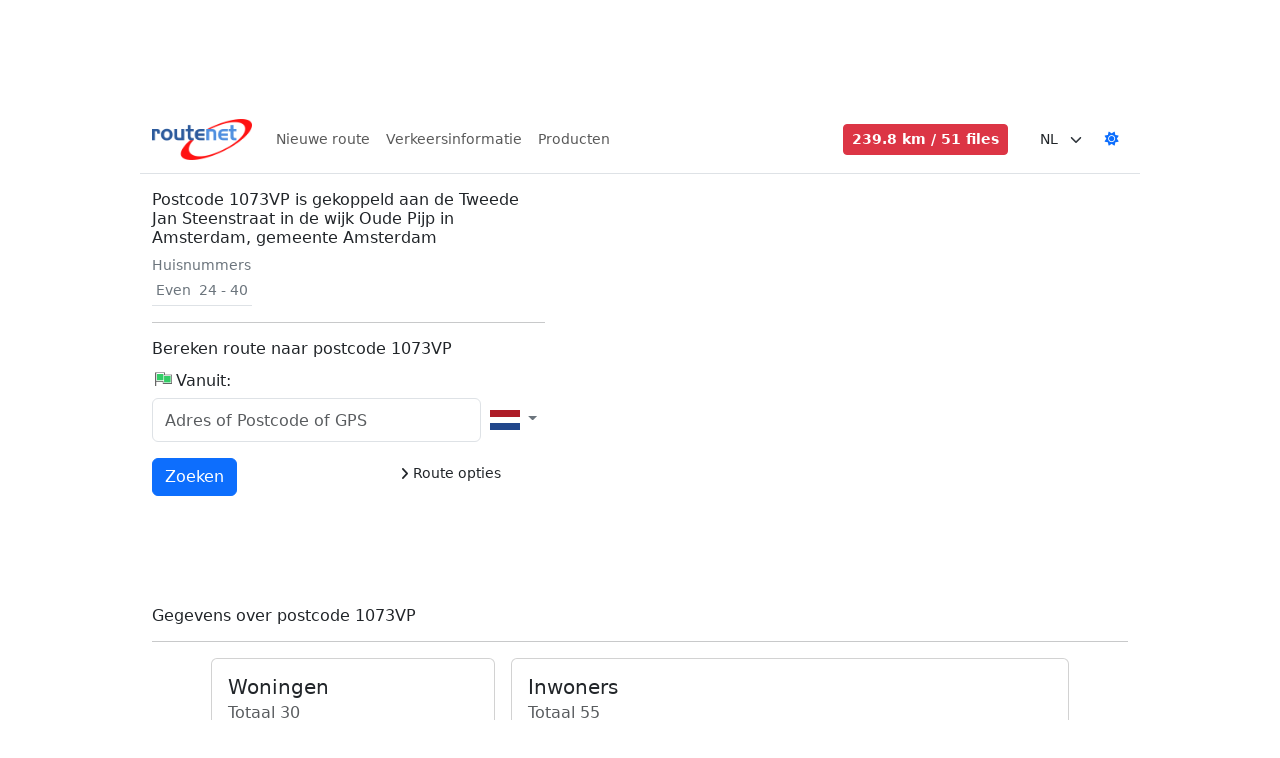

--- FILE ---
content_type: text/html; charset=utf-8
request_url: https://routenet.nl/postcode/1073VP.html
body_size: 15498
content:
<!DOCTYPE html><html lang=nl translate=no><head><meta charset=utf-8><link rel=icon href=/favicon.ico type=image/x-icon><link rel="shortcut icon" href=/favicon.ico type=image/x-icon><link rel=manifest href=/manifest-routenet.json><link rel=apple-touch-icon sizes=192x192 href=/img/routenet_logo_192x192.png><link rel=canonical href=https://routenet.nl/postcode/1073VP><meta http-equiv=X-UA-Compatible content="IE=edge"><meta name=viewport content="width=device-width,initial-scale=1,maximum-scale=1,user-scalable=0,viewport-fit=cover"><meta name=mobile-web-app-capable content=yes><meta name=apple-mobile-web-app-capable content=yes><meta name=apple-mobile-web-app-title content=Routenet><meta name=apple-mobile-web-app-status-bar-style content=white><meta name=robots content=index,follow><meta name=description content="Postcode 1073VP is gekoppeld aan de Tweede Jan Steenstraat in de wijk Oude Pijp in Amsterdam, gemeente Amsterdam"><meta name=keywords content="route planner,routeplanner,reis,reisplanner,onderweg,routebeschrijving,navigatie,route,postcode,adres,straat,weg,woonplaats,gemeente,plattegrond,file,fileinformatie,verkeer,verkeersinformatie,afstand,afstanden,waar,reistijd,reisduur,vertraging,vertragingen,kilometers,kilometers berekenen,uitstoot,co2,reiskosten,kaart,europa,map,routenet,planner,nederland,op weg,auto"><meta name=author content=Locatienet><meta name=image content=https://routenet.nl/img/meta.jpg property=og:image><meta name=userreport:mediaId value=584a1383-51bb-4b90-a4a9-9b50bbcf86ca><title>Postcode 1073VP te Amsterdam | Routenet Routeplanner</title><script async src="https://www.googletagmanager.com/gtag/js?id=G-0SRE2P6FHV"></script><script>function gtag(){dataLayer.push(arguments)}window.dataLayer=window.dataLayer||[];gtag("js",new Date);gtag("config","G-0SRE2P6FHV")</script><script>"gdprAppliesGlobally"in window||(window.gdprAppliesGlobally=!0);(!("cmp_id"in window)||window.cmp_id<1)&&(window.cmp_id=0);"cmp_cdid"in window||(window.cmp_cdid="17cd1d6391928");"cmp_params"in window||(window.cmp_params="");"cmp_host"in window||(window.cmp_host="c.delivery.consentmanager.net");"cmp_cdn"in window||(window.cmp_cdn="cdn.consentmanager.net");"cmp_proto"in window||(window.cmp_proto="https:");"cmp_codesrc"in window||(window.cmp_codesrc="0");window.cmp_getsupportedLangs=function(){var t=["DE","EN","FR","IT","NO","DA","FI","ES","PT","RO","BG","ET","EL","GA","HR","LV","LT","MT","NL","PL","SV","SK","SL","CS","HU","RU","SR","ZH","TR","UK","AR","BS","JA","CY"],n;if("cmp_customlanguages"in window)for(n=0;n<window.cmp_customlanguages.length;n++)t.push(window.cmp_customlanguages[n].l.toUpperCase());return t};window.cmp_getRTLLangs=function(){var t=["AR"],n;if("cmp_customlanguages"in window)for(n=0;n<window.cmp_customlanguages.length;n++)"r"in window.cmp_customlanguages[n]&&window.cmp_customlanguages[n].r&&t.push(window.cmp_customlanguages[n].l);return t};window.cmp_getlang=function(n){return(typeof n!="boolean"&&(n=!0),n&&typeof cmp_getlang.usedlang=="string"&&cmp_getlang.usedlang!=="")?cmp_getlang.usedlang:window.cmp_getlangs()[0]};window.cmp_extractlang=function(n){return n.indexOf("cmplang=")!=-1?(n=n.substr(n.indexOf("cmplang=")+8,2).toUpperCase(),n.indexOf("&")!=-1&&(n=n.substr(0,n.indexOf("&")))):n="",n};window.cmp_getlangs=function(){var u=window.cmp_getsupportedLangs(),t=[],f=location.hash,e=location.search,o="cmp_params"in window?window.cmp_params:"",i,r,n;for(cmp_extractlang(f)!=""?t.push(cmp_extractlang(f)):cmp_extractlang(e)!=""?t.push(cmp_extractlang(e)):cmp_extractlang(o)!=""?t.push(cmp_extractlang(o)):("cmp_setlang"in window)&&window.cmp_setlang!=""?t.push(window.cmp_setlang.toUpperCase()):("cmp_langdetect"in window)&&window.cmp_langdetect==1?t.push(window.cmp_getPageLang()):t=window.cmp_getBrowserLangs(),i=[],r=0;r<t.length;r++)(n=t[r].toUpperCase(),n.length<2)||(u.indexOf(n)!=-1?i.push(n):(n.indexOf("-")!=-1&&(n=n.substr(0,2)),u.indexOf(n)!=-1&&i.push(n)));return i.length==0&&typeof cmp_getlang.defaultlang=="string"&&cmp_getlang.defaultlang!==""?[cmp_getlang.defaultlang.toUpperCase()]:i.length>0?i:["EN"]};window.cmp_getPageLangs=function(){var n=window.cmp_getXMLLang();return n=n!=""?[n.toUpperCase()]:[],n=n.concat(window.cmp_getLangsFromURL()),n.length>0?n:["EN"]};window.cmp_getPageLang=function(){var n=window.cmp_getPageLangs();return n.length>0?n[0]:""};window.cmp_getLangsFromURL=function(){var t=window.cmp_getsupportedLangs(),s=location,r="toUpperCase",h=s.hostname[r]()+".",i="/"+s.pathname[r]()+"/",u,n,e,f,o;for(i=i.split("_").join("-"),i=i.split("//").join("/"),i=i.split("//").join("/"),u=[],n=0;n<t.length;n++)e=i.substring(0,t[n].length+2),h.substring(0,t[n].length+1)==t[n]+"."?u.push(t[n][r]()):t[n].length==5?(f=t[n].substring(3,5)+"-"+t[n].substring(0,2),h.substring(0,f.length+1)==f+"."&&u.push(t[n][r]())):e=="/"+t[n]+"/"||e=="/"+t[n]+"-"?u.push(t[n][r]()):e=="/"+t[n].replace("-","/")+"/"||e=="/"+t[n].replace("-","/")+"/"?u.push(t[n][r]()):t[n].length==5&&(f=t[n].substring(3,5)+"-"+t[n].substring(0,2),o=i.substring(0,f.length+1),(o=="/"+f+"/"||o=="/"+f.replace("-","/")+"/")&&u.push(t[n][r]()));return u};window.cmp_getXMLLang=function(){var t=document.getElementsByTagName("html"),n,i;return t=t.length>0?t[0]:document.documentElement,t&&t.getAttribute?(n=t.getAttribute("xml:lang"),(typeof n!="string"||n=="")&&(n=t.getAttribute("lang")),typeof n=="string"&&n!=""?(n=n.split("_").join("-").toUpperCase(),i=window.cmp_getsupportedLangs(),i.indexOf(n)!=-1||i.indexOf(n.substr(0,2))!=-1?n:""):""):void 0};window.cmp_getBrowserLangs=function(){var i="languages"in navigator?navigator.languages:[],n=[],t;if(i.length>0)for(t=0;t<i.length;t++)n.push(i[t]);return"language"in navigator&&n.push(navigator.language),"userLanguage"in navigator&&n.push(navigator.userLanguage),n},function(){var i=document,ft=i.getElementsByTagName,n=window,f="",b="",v="",t=function(t){var r="cmp_"+t,u;t="cmp"+t+"=";var i="",f=t.length,e=location,o=e.hash,s=e.search,h=o.indexOf(t),c=s.indexOf(t);if(h!=-1)i=o.substring(h+f,9999);else if(c!=-1)i=s.substring(c+f,9999);else return r in n&&typeof n[r]!="function"?n[r]:"";return u=i.indexOf("&"),u!=-1&&(i=i.substring(0,u)),i},k=t("lang"),y,h,d,e,s,u,w,o,c,l,a,ut;if(k!="")f=k,v=f;else if("cmp_getlang"in n&&(f=n.cmp_getlang().toLowerCase(),b=n.cmp_getlangs().slice(0,3).join("_"),v=n.cmp_getPageLangs().slice(0,3).join("_"),"cmp_customlanguages"in n))for(y=n.cmp_customlanguages,h=0;h<y.length;h++)d=y[h].l.toLowerCase(),d==f&&(f="en");e="cmp_proto"in n?n.cmp_proto:"https:";e!="http:"&&e!="https:"&&(e="https:");s="cmp_ref"in n?n.cmp_ref:location.href;s.length>300&&(s=s.substring(0,300));var g=function(n){var t=i.createElement("script"),r,e;t.setAttribute("data-cmp-ab","1");t.type="text/javascript";t.async=!0;t.src=n;var o=["body","div","span","script","head"],u="currentScript",s="parentElement",f="appendChild",h="body";if(i[u]&&i[u][s])i[u][s][f](t);else if(i[h])i[h][f](t);else for(r=0;r<o.length;r++)if(e=ft(o[r]),e.length>0){e[0][f](t);break}},nt=t("design"),tt=t("regulationkey"),it=t("gppkey"),rt=t("att"),r=n.encodeURIComponent,p;try{p=i.cookie.length>0}catch(et){p=!1}if(u=t("darkmode"),u=="0")u=0;else if(u=="1")u=1;else try{"matchMedia"in window&&window.matchMedia&&(w=window.matchMedia("(prefers-color-scheme: dark)"),"matches"in w&&w.matches&&(u=1))}catch(et){u=0}o=e+"//"+n.cmp_host+"/delivery/cmp.php?";o+=("cmp_id"in n&&n.cmp_id>0?"id="+n.cmp_id:"")+("cmp_cdid"in n?"&cdid="+n.cmp_cdid:"")+"&h="+r(s);o+=(nt!=""?"&cmpdesign="+r(nt):"")+(tt!=""?"&cmpregulationkey="+r(tt):"")+(it!=""?"&cmpgppkey="+r(it):"");o+=(rt!=""?"&cmpatt="+r(rt):"")+("cmp_params"in n?"&"+n.cmp_params:"")+(p?"&__cmpfcc=1":"");o+=u>0?"&cmpdarkmode=1":"";g(o+"&l="+r(f)+"&ls="+r(b)+"&lp="+r(v)+"&o="+(new Date).getTime());"cmp_quickstub"in window||(c="js",l=t("debugunminimized")!=""?"":".min",t("debugcoverage")=="1"&&(c="instrumented",l=""),t("debugtest")=="1"&&(c="jstests",l=""),a=new Date,ut=a.getFullYear()+"-"+(a.getMonth()+1)+"-"+a.getDate(),g(e+"//"+n.cmp_cdn+"/delivery/"+c+"/cmp_final"+l+".js?t="+ut))}();window.cmp_rc=function(n,t){var i,o,s,r;try{i=document.cookie}catch(h){i=""}for(var u="",f=0,e=!1;i!=""&&f<100;){for(f++;i.substr(0,1)==" ";)i=i.substr(1,i.length);o=i.substring(0,i.indexOf("="));s=i.indexOf(";")!=-1?i.substring(i.indexOf("=")+1,i.indexOf(";")):i.substr(i.indexOf("=")+1,i.length);n==o&&(u=s,e=!0);r=i.indexOf(";")+1;r==0&&(r=i.length);i=i.substring(r,i.length)}return e||typeof t!="string"||(u=t),u};window.cmp_stub=function(){var n=arguments;if(__cmp.a=__cmp.a||[],n.length)n[0]==="ping"?n[1]===2?n[2]({gdprApplies:gdprAppliesGlobally,cmpLoaded:!1,cmpStatus:"stub",displayStatus:"hidden",apiVersion:"2.2",cmpId:31},!0):n[2](!1,!0):n[0]==="getTCData"?__cmp.a.push([].slice.apply(n)):n[0]==="addEventListener"||n[0]==="removeEventListener"?__cmp.a.push([].slice.apply(n)):n.length==4&&n[3]===!1?n[2]({},!1):__cmp.a.push([].slice.apply(n));else return __cmp.a};window.cmp_dsastub=function(){var n=arguments;n[0]="dsa."+n[0];window.cmp_gppstub(n)};window.cmp_gppstub=function(){var n=arguments,e,i;if(__gpp.q=__gpp.q||[],!n.length)return __gpp.q;var u=n[0],f=n.length>1?n[1]:null,o=n.length>2?n[2]:null,t=null,r=!1;if(u==="ping")t=window.cmp_gpp_ping(),r=!0;else if(u==="addEventListener")__gpp.e=__gpp.e||[],"lastId"in __gpp||(__gpp.lastId=0),__gpp.lastId++,e=__gpp.lastId,__gpp.e.push({id:e,callback:f}),t={eventName:"listenerRegistered",listenerId:e,data:!0,pingData:window.cmp_gpp_ping()},r=!0;else if(u==="removeEventListener"){for(__gpp.e=__gpp.e||[],t=!1,i=0;i<__gpp.e.length;i++)if(__gpp.e[i].id==o){__gpp.e[i].splice(i,1);t=!0;break}r=!0}else __gpp.q.push([].slice.apply(n));t!==null&&typeof f=="function"&&f(t,r)};window.cmp_gpp_ping=function(){return{gppVersion:"1.1",cmpStatus:"stub",cmpDisplayStatus:"hidden",signalStatus:"not ready",supportedAPIs:["2:tcfeuv2","5:tcfcav1","7:usnat","8:usca","9:usva","10:usco","11:usut","12:usct","13:usfl","14:usmt","15:usor","16:ustx","17:usde","18:usia","19:usne","20:usnh","21:usnj","22:ustn"],cmpId:31,sectionList:[],applicableSections:[0],gppString:"",parsedSections:{}}};window.cmp_addFrame=function(n){if(!window.frames[n])if(document.body){var t=document.createElement("iframe");t.style.cssText="display:none";"cmp_cdn"in window&&"cmp_ultrablocking"in window&&window.cmp_ultrablocking>0&&(t.src="//"+window.cmp_cdn+"/delivery/empty.html");t.name=n;t.setAttribute("title","Intentionally hidden, please ignore");t.setAttribute("role","none");t.setAttribute("tabindex","-1");document.body.appendChild(t)}else window.setTimeout(window.cmp_addFrame,10,n)};window.cmp_msghandler=function(n){var r=typeof n.data=="string",i,t;try{i=r?JSON.parse(n.data):n.data}catch(u){i=null}typeof i=="object"&&i!==null&&"__cmpCall"in i&&(t=i.__cmpCall,window.__cmp(t.command,t.parameter,function(i,u){var f={__cmpReturn:{returnValue:i,success:u,callId:t.callId}};n.source.postMessage(r?JSON.stringify(f):f,"*")}));typeof i=="object"&&i!==null&&"__tcfapiCall"in i&&(t=i.__tcfapiCall,window.__tcfapi(t.command,t.version,function(i,u){var f={__tcfapiReturn:{returnValue:i,success:u,callId:t.callId}};n.source.postMessage(r?JSON.stringify(f):f,"*")},t.parameter));typeof i=="object"&&i!==null&&"__gppCall"in i&&(t=i.__gppCall,window.__gpp(t.command,function(i,u){var f={__gppReturn:{returnValue:i,success:u,callId:t.callId}};n.source.postMessage(r?JSON.stringify(f):f,"*")},"parameter"in t?t.parameter:null,"version"in t?t.version:1));typeof i=="object"&&i!==null&&"__dsaCall"in i&&(t=i.__dsaCall,window.__dsa(t.command,function(i,u){var f={__dsaReturn:{returnValue:i,success:u,callId:t.callId}};n.source.postMessage(r?JSON.stringify(f):f,"*")},"parameter"in t?t.parameter:null,"version"in t?t.version:1))};window.cmp_setStub=function(n){n in window&&(typeof window[n]=="function"||typeof window[n]=="object"||typeof window[n]!="undefined"&&window[n]===null)||(window[n]=window.cmp_stub,window[n].msgHandler=window.cmp_msghandler,window.addEventListener("message",window.cmp_msghandler,!1))};window.cmp_setGppStub=function(n){n in window&&(typeof window[n]=="function"||typeof window[n]=="object"||typeof window[n]!="undefined"&&window[n]===null)||(window[n]=window.cmp_gppstub,window[n].msgHandler=window.cmp_msghandler,window.addEventListener("message",window.cmp_msghandler,!1))};"cmp_noiframepixel"in window||window.cmp_addFrame("__cmpLocator");"cmp_disabletcf"in window&&window.cmp_disabletcf||"cmp_noiframepixel"in window||window.cmp_addFrame("__tcfapiLocator");"cmp_disablegpp"in window&&window.cmp_disablegpp||"cmp_noiframepixel"in window||window.cmp_addFrame("__gppLocator");"cmp_disabledsa"in window&&window.cmp_disabledsa||"cmp_noiframepixel"in window||window.cmp_addFrame("__dsaLocator");window.cmp_setStub("__cmp");"cmp_disabletcf"in window&&window.cmp_disabletcf||window.cmp_setStub("__tcfapi");"cmp_disablegpp"in window&&window.cmp_disablegpp||window.cmp_setGppStub("__gpp");"cmp_disabledsa"in window&&window.cmp_disabledsa||window.cmp_setGppStub("__dsa")</script><script src=https://sak.userreport.com/locatienet/launcher.js async id=userreport-launcher-script></script><link href=/lib/font-awesome/css/fontawesome.min.css rel=stylesheet><link href=/lib/font-awesome/css/solid.min.css rel=stylesheet><link href=/lib/bootstrap/css/bootstrap.min.css rel=stylesheet><link rel=stylesheet href="/css/routenet.min.css?v=j2R3tWs8zQtERHmq56xCgnixQmOgD16BYmi_GowGgLw"><script src="https://btloader.com/tag?o=5184339635601408&amp;upapi=true" async></script><script src=/js/jsnlog.js></script><script>var __jsnlog_configure=function(n){n.setOptions({enabled:!0,maxMessages:50,defaultAjaxUrl:"/jsnlog.logger"})};try{__jsnlog_configure(JL)}catch(e){}</script><script>window.onerror=function(n,t,i,r,u){return JL("window.onerror").fatal({msg:n,url:t,line:i,col:r,stack:u?.stack}),!1}</script><body><div class="d-print-none mb-3"><div id=routenet_ros_alpha></div><div id=routenet_ros_bravo></div></div><div id=wrapper><header><div class="top-ad d-print-none"><div class="banner d-print-none" style=position:relative;min-width:336px><div id=routenet_ros_alpha_leaderboard-billboard></div><div id=routenet.nl_mob_top></div></div></div><nav class="navbar navbar-expand-lg navbar-light border-bottom box-shadow mb-3 d-print-none" style=margin-left:auto><div class=container-fluid><a class=navbar-brand href="/"><img src=/img/routenet_logo.png width=100 height=41 title="Routenet Routeplanner"></a><div class="collapse navbar-collapse" id=navbarSupportedContent><ul class="navbar-nav me-auto mb-2 mb-lg-0"><li class=nav-item><a class=nav-link href="/">Nieuwe route</a><li class=nav-item><a class=nav-link href=https://trafficnet.nl alt=Verkeersinformatie>Verkeersinformatie</a><li class=nav-item><a class=nav-link href=https://locatienet.com alt=Producten>Producten</a></ul></div><div class="d-flex align-items-center text-nowrap"><div id=traffic-summary class=me-4></div><select id=language class="form-select form-select-sm border-0" style=max-width:80px><option value=de>DE<option value=en>EN<option value=fr>FR<option value=nl selected>NL</select> <a id=dark-mode-switch href=# class="btn btn-link btn-sm"><i class="fas fa-sun"></i></a></div></div></nav></header><div id=content-wrap class=container-fluid><main role=main class=pb-3><div id=adblocker class="m-3 shadow-lg d-print-none"></div><div class="row justify-content-between mb-3"><div class="col-md-5 mb-3"><h2>Postcode 1073VP is gekoppeld aan de Tweede Jan Steenstraat in de wijk Oude Pijp in Amsterdam, gemeente Amsterdam</h2><span class=text-secondary>Huisnummers</span><table class="table table-sm d-flex"><tr><td class=text-secondary>Even<td class=text-secondary>24 - 40</table><hr><h2>Bereken route naar postcode 1073VP</h2><input type=radio class="address d-none" checked value="4.8997445542_52.355957001_Tweede Jan Steenstraat__1073VP_Amsterdam_Noord-Holland_NL_Oud-Zuid|"> <input type=hidden class=address-input data-country=NL value=1073VP.html><div id=address-start class="address-form form-group mb-3"><div class=d-flex><h2><i class="marker start"></i>Vanuit:</h2></div><div class="d-flex justify-content-between"><div class="icon-addon w-100"><input id=query-address-start name=query type=search class="address-input start form-control rounded-2" autocomplete=off tabindex=0 placeholder="Adres of Postcode of GPS" data-country=NL></div><div class="countries dropdown btn-group"><button class="btn btn-light btn-sm bg-transparent text-secondary dropdown-toggle border-0" type=button data-bs-toggle=dropdown data-bs-display=static aria-expanded=false tabindex=1> <span class="flag flag-nl d-inline-flex align-middle" title=Nederland></span> </button><ul class="dropdown-menu dropdown-menu-end" role=menu style=max-height:300px;overflow-y:auto;overflow-x:hidden;z-index:999999><li><a class=dropdown-item href=# data-country=NL data-country-box=[[53.625488,3.350098],[50.750439,7.197266]]><div class="flag flag-nl me-1 d-inline-flex align-middle" title=Nederland></div>Nederland</a><li><a class=dropdown-item href=# data-country=BE data-country-box=[[51.491113,2.524902],[49.510889,6.364453]]><div class="flag flag-be me-1 d-inline-flex align-middle" title=België></div>Belgi&#xEB;</a><li><a class=dropdown-item href=# data-country=DE data-country-box=[[55.05874,5.85752],[47.278809,15.016602]]><div class="flag flag-de me-1 d-inline-flex align-middle" title=Duitsland></div>Duitsland</a><li><a class=dropdown-item href=# data-country=FR data-country-box=[[51.097119,-4.7625],[41.384912,9.556445]]><div class="flag flag-fr me-1 d-inline-flex align-middle" title=Frankrijk></div>Frankrijk</a><li><a class=dropdown-item href=# data-country=EU data-country-box=[[0,0],[0,0]]><div class="flag flag-eu me-1 d-inline-flex align-middle" title=Europa></div>Europa</a><li><hr class=dropdown-divider><li><a class=dropdown-item href=# data-country=AL data-country-box=[[42.647949,19.280664],[39.653516,21.031055]]><div class="flag flag-al me-1 d-inline-flex align-middle" title=Albanië></div>Albani&#xEB;</a><li><a class=dropdown-item href=# data-country=AD data-country-box=[[42.642725,1.414844],[42.434473,1.740234]]><div class="flag flag-ad me-1 d-inline-flex align-middle" title=Andorra></div>Andorra</a><li><a class=dropdown-item href=# data-country=AM data-country-box=[[41.290967,43.439453],[38.869043,46.584766]]><div class="flag flag-am me-1 d-inline-flex align-middle" title=Armenië></div>Armeni&#xEB;</a><li><a class=dropdown-item href=# data-country=AZ data-country-box=[[41.890967,44.768262],[38.39873,50.365918]]><div class="flag flag-az me-1 d-inline-flex align-middle" title=Azerbeidzjan></div>Azerbeidzjan</a><li><a class=dropdown-item href=# data-country=BE data-country-box=[[51.491113,2.524902],[49.510889,6.364453]]><div class="flag flag-be me-1 d-inline-flex align-middle" title=België></div>Belgi&#xEB;</a><li><a class=dropdown-item href=# data-country=BA data-country-box=[[45.276562,15.736621],[42.559717,19.583789]]><div class="flag flag-ba me-1 d-inline-flex align-middle" title="Bosnië en Herzegovina"></div>Bosni&#xEB; en Herzegovina</a><li><a class=dropdown-item href=# data-country=BG data-country-box=[[44.237793,22.344043],[41.243555,28.585352]]><div class="flag flag-bg me-1 d-inline-flex align-middle" title=Bulgarije></div>Bulgarije</a><li><a class=dropdown-item href=# data-country=CY data-country-box=[[35.182666,32.300977],[34.56958,34.050195]]><div class="flag flag-cy me-1 d-inline-flex align-middle" title=Cyprus></div>Cyprus</a><li><a class=dropdown-item href=# data-country=DK data-country-box=[[57.736914,8.121484],[54.628857,15.137109]]><div class="flag flag-dk me-1 d-inline-flex align-middle" title=Denemarken></div>Denemarken</a><li><a class=dropdown-item href=# data-country=DE data-country-box=[[55.05874,5.85752],[47.278809,15.016602]]><div class="flag flag-de me-1 d-inline-flex align-middle" title=Duitsland></div>Duitsland</a><li><a class=dropdown-item href=# data-country=EE data-country-box=[[59.639014,21.854492],[57.525488,28.151074]]><div class="flag flag-ee me-1 d-inline-flex align-middle" title=Estland></div>Estland</a><li><a class=dropdown-item href=# data-country=FO data-country-box=[[62.355664,-7.422607],[61.414307,-6.406055]]><div class="flag flag-fo me-1 d-inline-flex align-middle" title=Faeröer></div>Faer&#xF6;er</a><li><a class=dropdown-item href=# data-country=FI data-country-box=[[70.064844,20.622168],[59.816016,31.536523]]><div class="flag flag-fi me-1 d-inline-flex align-middle" title=Finland></div>Finland</a><li><a class=dropdown-item href=# data-country=FR data-country-box=[[51.097119,-4.7625],[41.384912,9.556445]]><div class="flag flag-fr me-1 d-inline-flex align-middle" title=Frankrijk></div>Frankrijk</a><li><a class=dropdown-item href=# data-country=GE data-country-box=[[43.569775,39.97832],[41.070215,46.672559]]><div class="flag flag-ge me-1 d-inline-flex align-middle" title=Georgië></div>Georgi&#xEB;</a><li><a class=dropdown-item href=# data-country=GR data-country-box=[[41.743799,19.646484],[34.934473,28.231836]]><div class="flag flag-gr me-1 d-inline-flex align-middle" title=Griekenland></div>Griekenland</a><li><a class=dropdown-item href=# data-country=HU data-country-box=[[48.553467,16.093066],[45.753027,22.87666]]><div class="flag flag-hu me-1 d-inline-flex align-middle" title=Hongarije></div>Hongarije</a><li><a class=dropdown-item href=# data-country=IE data-country-box=[[55.36582,-10.390234],[51.47373,-6.027393]]><div class="flag flag-ie me-1 d-inline-flex align-middle" title=Ierland></div>Ierland</a><li><a class=dropdown-item href=# data-country=IS data-country-box=[[66.526074,-24.475684],[63.406689,-13.556104]]><div class="flag flag-is me-1 d-inline-flex align-middle" title=IJsland></div>IJsland</a><li><a class=dropdown-item href=# data-country=IT data-country-box=[[47.082129,6.627734],[36.687842,18.48584]]><div class="flag flag-it me-1 d-inline-flex align-middle" title=Italië></div>Itali&#xEB;</a><li><a class=dropdown-item href=# data-country=KZ data-country-box=[[55.3896,46.60918],[40.608643,87.322852]]><div class="flag flag-kz me-1 d-inline-flex align-middle" title=Kazachstan></div>Kazachstan</a><li><a class=dropdown-item href=# data-country=KG data-country-box=[[43.240381,69.229102],[39.20752,80.246191]]><div class="flag flag-kg me-1 d-inline-flex align-middle" title=Kirgizië></div>Kirgizi&#xEB;</a><li><a class=dropdown-item href=# data-country=HR data-country-box=[[46.534619,13.517188],[42.43291,19.400977]]><div class="flag flag-hr me-1 d-inline-flex align-middle" title=Kroatië></div>Kroati&#xEB;</a><li><a class=dropdown-item href=# data-country=LV data-country-box=[[58.063428,21.014941],[55.667529,28.202051]]><div class="flag flag-lv me-1 d-inline-flex align-middle" title=Letland></div>Letland</a><li><a class=dropdown-item href=# data-country=LI data-country-box=[[47.270752,9.479492],[47.057373,9.610547]]><div class="flag flag-li me-1 d-inline-flex align-middle" title=Liechtenstein></div>Liechtenstein</a><li><a class=dropdown-item href=# data-country=LT data-country-box=[[56.411182,20.899805],[53.892969,26.775684]]><div class="flag flag-lt me-1 d-inline-flex align-middle" title=Litouwen></div>Litouwen</a><li><a class=dropdown-item href=# data-country=LU data-country-box=[[50.167187,5.725],[49.445459,6.49375]]><div class="flag flag-lu me-1 d-inline-flex align-middle" title=Luxemburg></div>Luxemburg</a><li><a class=dropdown-item href=# data-country=MD data-country-box=[[48.477734,26.618945],[45.450439,30.131055]]><div class="flag flag-md me-1 d-inline-flex align-middle" title=Moldavië></div>Moldavi&#xEB;</a><li><a class=dropdown-item href=# data-country=MC data-country-box=[[43.770898,7.377734],[43.731738,7.438672]]><div class="flag flag-mc me-1 d-inline-flex align-middle" title=Monaco></div>Monaco</a><li><a class=dropdown-item href=# data-country=ME data-country-box=[[43.542334,18.436328],[41.869092,20.347656]]><div class="flag flag-me me-1 d-inline-flex align-middle" title=Montenegro></div>Montenegro</a><li><a class=dropdown-item href=# data-country=NL data-country-box=[[53.625488,3.350098],[50.750439,7.197266]]><div class="flag flag-nl me-1 d-inline-flex align-middle" title=Nederland></div>Nederland</a><li><a class=dropdown-item href=# data-country=MK data-country-box=[[42.358154,20.448633],[40.849902,23.005664]]><div class="flag flag-mk me-1 d-inline-flex align-middle" title=Noord-Macedonië></div>Noord-Macedoni&#xEB;</a><li><a class=dropdown-item href=# data-country=NO data-country-box=[[74.420246,-9.098877],[58.020947,30.960645]]><div class="flag flag-no me-1 d-inline-flex align-middle" title=Noorwegen></div>Noorwegen</a><li><a class=dropdown-item href=# data-country=UA data-country-box=[[52.353564,22.131836],[45.234131,40.12832]]><div class="flag flag-ua me-1 d-inline-flex align-middle" title=Oekraïne></div>Oekra&#xEF;ne</a><li><a class=dropdown-item href=# data-country=UZ data-country-box=[[45.555371,55.975684],[37.172217,73.136914]]><div class="flag flag-uz me-1 d-inline-flex align-middle" title=Oezbekistan></div>Oezbekistan</a><li><a class=dropdown-item href=# data-country=AT data-country-box=[[49.001123,9.524023],[46.399707,17.147363]]><div class="flag flag-at me-1 d-inline-flex align-middle" title=Oostenrijk></div>Oostenrijk</a><li><a class=dropdown-item href=# data-country=PL data-country-box=[[54.838184,14.128613],[49.020752,24.105762]]><div class="flag flag-pl me-1 d-inline-flex align-middle" title=Polen></div>Polen</a><li><a class=dropdown-item href=# data-country=PT data-country-box=[[42.137402,-27.326844],[32.648291,-6.2125]]><div class="flag flag-pt me-1 d-inline-flex align-middle" title=Portugal></div>Portugal</a><li><a class=dropdown-item href=# data-country=RO data-country-box=[[48.263477,20.241797],[43.670801,29.705859]]><div class="flag flag-ro me-1 d-inline-flex align-middle" title=Roemenië></div>Roemeni&#xEB;</a><li><a class=dropdown-item href=# data-country=RU data-country-box=[[74.420246,19.604395],[41.199268,92.728481]]><div class="flag flag-ru me-1 d-inline-flex align-middle" title=Rusland></div>Rusland</a><li><a class=dropdown-item href=# data-country=SM data-country-box=[[43.989746,12.396875],[43.894092,12.514648]]><div class="flag flag-sm me-1 d-inline-flex align-middle" title="San Marino"></div>San Marino</a><li><a class=dropdown-item href=# data-country=RS data-country-box=[[46.169189,18.839063],[42.242139,22.976855]]><div class="flag flag-rs me-1 d-inline-flex align-middle" title=Servië></div>Servi&#xEB;</a><li><a class=dropdown-item href=# data-country=SI data-country-box=[[46.863281,13.378223],[45.428369,16.516211]]><div class="flag flag-si me-1 d-inline-flex align-middle" title=Slovenië></div>Sloveni&#xEB;</a><li><a class=dropdown-item href=# data-country=SK data-country-box=[[49.597705,16.862695],[47.763428,22.538672]]><div class="flag flag-sk me-1 d-inline-flex align-middle" title=Slowakije></div>Slowakije</a><li><a class=dropdown-item href=# data-country=ES data-country-box=[[43.764551,-18.160547],[27.646387,4.32207]]><div class="flag flag-es me-1 d-inline-flex align-middle" title=Spanje></div>Spanje</a><li><a class=dropdown-item href=# data-country=TJ data-country-box=[[41.035107,67.349609],[36.684033,75.11875]]><div class="flag flag-tj me-1 d-inline-flex align-middle" title=Tadzjikistan></div>Tadzjikistan</a><li><a class=dropdown-item href=# data-country=CZ data-country-box=[[51.037793,12.089746],[48.576221,18.832227]]><div class="flag flag-cz me-1 d-inline-flex align-middle" title=Tsjechië></div>Tsjechi&#xEB;</a><li><a class=dropdown-item href=# data-country=TR data-country-box=[[42.093262,25.668945],[35.831445,44.817188]]><div class="flag flag-tr me-1 d-inline-flex align-middle" title=Turkije></div>Turkije</a><li><a class=dropdown-item href=# data-country=TM data-country-box=[[42.778467,52.493848],[35.170801,66.629297]]><div class="flag flag-tm me-1 d-inline-flex align-middle" title=Turkmenistan></div>Turkmenistan</a><li><a class=dropdown-item href=# data-country=GB data-country-box=[[60.831885,-8.144824],[50.021387,1.746582]]><div class="flag flag-gb me-1 d-inline-flex align-middle" title="Verenigd Koninkrijk"></div>Verenigd Koninkrijk</a><li><a class=dropdown-item href=# data-country=BY data-country-box=[[56.145801,23.175098],[51.265039,32.710254]]><div class="flag flag-by me-1 d-inline-flex align-middle" title=Wit-Rusland></div>Wit-Rusland</a><li><a class=dropdown-item href=# data-country=SE data-country-box=[[69.036865,11.147168],[55.346387,24.155469]]><div class="flag flag-se me-1 d-inline-flex align-middle" title=Zweden></div>Zweden</a><li><a class=dropdown-item href=# data-country=CH data-country-box=[[47.775635,5.97002],[45.830029,10.45459]]><div class="flag flag-ch me-1 d-inline-flex align-middle" title=Zwitserland></div>Zwitserland</a></ul></div></div><div id=favorites-address-start class="favorites collapse mt-2" style=max-height:165px;overflow-y:auto></div><input class="address dummy d-none" type=radio value=" " checked></div><div class="row mt-3"><div class="form-group col-md-11"><div class="d-print-none text-end float-end"><a class="btn btn-sm" data-bs-toggle=collapse href=#settings-options onclick="$(&#34;.options&#34;).collapse(&#34;hide&#34;)"><i class="fa-solid fa-angle-right align-middle"></i> Route opties</a></div><button id=search-btn type=button class="btn btn-primary mb-2" data-action=address tabindex=0> <span class="spinner-grow spinner-grow-sm d-none" role=status aria-hidden=true></span> <span class=visually-hidden>Laden...</span> Zoeken </button></div></div><div class="options collapse shadow mt-3 mb-3 d-print-none" id=settings-options tabindex=-1><div class=card><div class=card-header><h6 class=d-inline-flex>Route opties</h6></div><div class=card-body><h2>Optimalisatie</h2><div class="form-check form-check-inline"><input class=form-check-input type=radio name=optimization id=optimization-optimal value=optimal checked> <label class=form-check-label for=optimization-optimal> Optimaal </label></div><div class="form-check form-check-inline"><input class=form-check-input type=radio name=optimization id=optimization-fastest value=fastest> <label class=form-check-label for=optimization-fastest> Snelste </label></div><div class="form-check form-check-inline"><input class=form-check-input type=radio name=optimization id=optimization-shortest value=shortest> <label class=form-check-label for=optimization-shortest> Kortste </label></div><br> <br><h2>Voertuig</h2><div class=mb-2><div id=vehicle-dropdown class=mb-2></div><div class="d-flex justify-content-start"><div id=fuel class="input-group input-group-sm border border-light"><button id=fueltype class="btn btn-sm dropdown-toggle" type=button data-bs-toggle=dropdown aria-expanded=false value=euro95> Benzine </button><ul class=dropdown-menu><li><a class=dropdown-item href=# data-fuel=euro95>Benzine</a><li><a class=dropdown-item href=# data-fuel=diesel>Diesel</a><li><a class=dropdown-item href=# data-fuel=e>Elektriciteit</a><li><a class=dropdown-item href=# data-fuel=lpg>LPG</a></ul><input id=fuel-consumption class="form-control form-control-sm border-end-0" type=number placeholder=km/l value=14 min=0 max=50 step=1> <small class="input-group-text bg-transparent">km/l</small> <select id=emissionclass class="form-select form-select-sm" title=Emissieklasse><optgroup label=Emissieklasse><option value=Z>EURO Z<option value=7>EURO 7<option value=6>EURO 6<option value=5>EURO 5<option value=4>EURO 4<option value=3>EURO 3<option value=2>EURO 2<option value=1>EURO 1<option value=0>EURO 0</select></div></div></div><div class="mb-2 d-inline-flex"><strong>of</strong><div class=ms-2><span>Kenteken</span><div class="mt-1 align-middle"><div class="input-group fa-pull-left" style=height:40px;width:200px><div class=kenteken-input-holder><input type=text id=kenteken name=i autocomplete=off class=kenteken-input maxlength=8></div></div><div class=fa-pull-right><buttton type=button class="btn btn-primary ms-1 align-middle" id=kenteken-btn><span class="fas fa-search"></span></buttton> <buttton type=button class="btn btn-secondary ms-1 align-middle d-none" id=kenteken-delete-btn><span class="fas fa-trash-alt"></span></buttton></div></div><div id=car class="w-100 card card-body mt-2 d-none"></div></div></div><h2>Vermijden</h2><div class=input-group-sm><div class="form-check form-switch form-check-inline"><input class="avoid form-check-input" type=checkbox id=avoid-highways value=highways> <label class=form-check-label for=avoid-highways>Snelwegen</label></div><div class="form-check form-switch form-check-inline"><input class="avoid form-check-input" type=checkbox id=avoid-ferries value=ferries> <label class=form-check-label for=avoid-ferries>Veerponten</label></div><div class="form-check form-switch form-check-inline"><input class="avoid form-check-input" type=checkbox id=avoid-tollroads value=tollroads> <label class=form-check-label for=avoid-tollroads>Tolwegen</label></div></div></div><div class="card-footer text-end"><a class="btn btn-secondary me-2" data-bs-toggle=collapse href=#settings-options>Sluiten</a> <button id=settings-btn type=button class="btn btn-primary"> <span class="spinner-grow spinner-grow-sm d-none" role=status aria-hidden=true></span> <span class=visually-hidden>Laden...</span> OK </button></div></div></div><div class="m-3 text-center"><div id=routenet_ros_alpha_advertoriala></div></div><div class="m-3 text-center"><div class="banner d-print-none" style=position:relative;min-width:336px><div id=routenet_ros_alpha_rectangle-halfpage></div><div id=routenet.nl_mob_mid></div></div></div></div><div class=col-md-7><div id=map style=position:relative;width:100%;height:400px></div></div></div><h2>Gegevens over postcode 1073VP</h2><hr class=y-3><div class="w-100 d-flex justify-content-center mb-4"><div class=card><div class=card-body><h5 class=card-title>Woningen</h5><h6 class="card-subtitle mb-2 text-body-secondary">Totaal 30</h6><p>Gemiddelde WOZ Waarde: &euro; n/a<div class=row><div class=col><canvas id=woningen-bouwjaar width=250></canvas></div></div></div></div><div class="card ms-3"><div class=card-body><h5 class=card-title>Inwoners</h5><h6 class="card-subtitle mb-2 text-body-secondary">Totaal 55</h6><div class=row><div class=col><canvas id=inwoners-leeftijd width=250></canvas></div><div class=col><canvas id=inwoners-geslacht width=250></canvas></div></div></div></div></div><p class=text-end><i>Bron CBS 2024</i></main></div><footer class="row py-3 my-3 border-top d-print-none"><div class="col ms-3 mb-3"><a href=https://locatienet.com class="d-flex align-items-center mb-3 link-body-emphasis text-decoration-none"> <img src=https://cdn.locatienet.com/img/logo_locatienet_big.png width=100 title=Locatienet> </a><p class=text-body-secondary>© 2026</div><div class="col mb-3"><h5>Over deze site</h5><ul class="nav flex-column"><li class="nav-item mb-2"><a href=https://locatienet.com/sites/routenet/faq class="nav-link p-0 text-body-secondary">FAQ</a><li class="nav-item mb-2"><a href=https://locatienet.com/privacy-statement class="nav-link p-0 text-body-secondary">Privacy</a><li class="nav-item mb-2"><a href=https://locatienet.com/cookie-beleid class="nav-link p-0 text-body-secondary">Cookies</a><li class="nav-item mb-2"><a href=https://locatienet.com/contact class="nav-link p-0 text-body-secondary">Contact</a><li class="nav-item mb-2"><a href=https://locatienet.com class="nav-link p-0 text-body-secondary">Over Locatienet</a></ul></div><div class="col mb-3"><h5>Sites & Apps</h5><ul class="nav flex-column"><li class="nav-item mb-2"><a href=https://trafficnet.nl class="nav-link p-0 text-body-secondary">Trafficnet.nl</a><li class="nav-item mb-2"><a href=https://reiseplanung.de class="nav-link p-0 text-body-secondary">Reiseplanung.de</a><li class="nav-item mb-2"><a href=https://routenet.be class="nav-link p-0 text-body-secondary">Routenet.be</a><li class="nav-item mb-2"><a href=https://onderweg.nl class="nav-link p-0 text-body-secondary">Onderweg</a></ul></div><div class="col mb-3"><h5>Diensten</h5><ul class="nav flex-column"><li class="nav-item mb-2"><a href=https://locatienet.com/services/reiskostenbon class="nav-link p-0 text-body-secondary">Reiskostenbon</a><li class="nav-item mb-2"><a href=https://locatienet.com/services/time-distance class="nav-link p-0 text-body-secondary">Time&Distance</a><li class="nav-item mb-2"><a href=https://locatienet.com/services/map-route class="nav-link p-0 text-body-secondary">Map&Route</a><li class="nav-item mb-2"><a href=https://locatienet.com/services/map-tour class="nav-link p-0 text-body-secondary">Map&Tour</a><li class="nav-item mb-2"><a href=https://locatienet.com/services/locator class="nav-link p-0 text-body-secondary">Locator</a></ul></div></footer></div><script>var localizer={get:function(n){return this.translation&&this.translation[n]?this.translation[n]:n},translation:{forecastDescriptionArrive:'<p>Als je op %s om <strong>%s<\/strong> wil arriveren<br/>dan is de verwachte vertraging <strong class="text-danger">%s<\/strong><\/p><p>Met een verwachte reistijd van <strong>%s<\/strong> is je vertrektijd:<br/><strong>%s<\/strong><\/p>',forecastDescriptionDepart:'<p>Als je op %s om <strong>%s<\/strong> vertrekt<br/>dan is de verwachte vertraging <strong class="text-danger">%s<\/strong><\/p><p>Met een verwachte reistijd van <strong>%s<\/strong> is je aankomsttijd:<br/><strong>%s<\/strong><\/p>'}}</script><script src="/lib/bootstrap/js/bootstrap.bundle.min.js?v=CDOy6cOibCWEdsRiZuaHf8dSGGJRYuBGC-mjoJimHGw"></script><script src="/js/routenet.js?v=Qz-YdKAyxLpLpYfjto3xCEcwUVfddoKchy_grkeuOAI"></script><script src=/lib/moment.js/locale/nl.js></script><script src="/js/site.bundle.min.js?v=kuzmEXurE-1SCc-jD5pF3U3mocJ-AFVq93qw54LWtfQ"></script><script>function calculateRoute(n){n=n||{};n.reverse&&routeCaching&&routeCaching.clear();var t=getQuery("route",n.reverse);t.o=getRouteSettings(n.o);submit(t)}function hasRouteSettingsChanged(){let n=getRouteSettings(),t=Cookies.get("route-settings");return JSON.stringify(n)!==t}function getRouteSettings(n){n=n||{};n={...{optimization:$("[name=optimization]:checked").val(),vehicle:$("#vehicle").data("vehicle"),fueltype:$("#fueltype").val(),fuelconsumption:$("#fuel-consumption").val(),emissionclass:$("#emissionclass").val(),kenteken:$("#kenteken").val()},...n};const t=$(".avoid:checked").filter(function(){return this.value!=""}).map(function(){return $(this).val()}).toArray().join(",");return t.length>0&&(n.avoid=t),n}function getQuery(n,t){var i={q:["1073VP.html"],c:["NL"],a:[""],d:[],o:{vehicle:"car",optimization:"optimal"},language:"nl",action:"postcode",version:""},r;return i===null&&(i={q:[""],c:[""],a:[""],d:[],o:getRouteSettings()},r=routenetgl.favorites.first(),r&&(i.q.push(r.q),i.a.push(r.a),i.c.push(r.c))),i.action=n,i.version="20251105",t&&(i.q.reverse(),i.c.reverse(),i.a.reverse(),i.d.reverse()),i}function setQuery(n,t,i,r){function u(n){return Math.round(n.lat*1e5)/1e5+" "+Math.round(n.lng*1e5)/1e5}n.action=location.pathname.includes("/route")?"route":"address";n.q.splice(t,i,u(r.latlng));n.c.splice(t,i,"NL");n.a.splice(t,i,"");n.q.length>2&&n.d.splice(t-1,i,0);routeCaching&&routeCaching.clear();submit(n)}function createMap(n){const t=routenetgl.createMap(n);t.on("waypoint:dragend",function(n){routeCaching&&routeCaching.clear();var t=getQuery();switch(n.waypoint){case"start":setQuery(t,t.q.length-1,1,n);break;case"stop":setQuery(t,0,1,n);break;case"via":setQuery(t,n.idx,1,n)}});t.on("contextmenu:item",function(n){var i=getQuery();switch(n.menuitem){case"start":setQuery(i,i.q.length-1,1,n);break;case"stop":setQuery(i,0,1,n);break;case"via":if(i.a.length>MAX_VIA_WAYPOINTS+1)return t;setQuery(i,1,0,n)}});return t}function copyLink(){var n=new bootstrap.Popover(document.getElementById("copy-link-btn"),{content:"Link naar de route is gekopieerd",placement:"left"});const t=window.location;navigator.clipboard.writeText(t).then(function(){n.show();setTimeout(function(){n.hide()},2e3)},function(n){console.error("Async: Could not copy text: ",n)})}function submit(n){var i=new Date-lastQueryTime,t;i<2e3||(lastQueryTime=new Date,t=routenetgl.base64.encode(JSON.stringify(n)),window.location.href=`/${n.action}?q=${t}`)}(function(){routenetgl.localizer=localizer})();const MAX_VIA_WAYPOINTS=8;var lastQueryTime=0</script><script>(function(){var n=[].slice.call(document.querySelectorAll('[data-bs-toggle="popover"]')),t=n.map(function(n){return new bootstrap.Popover(n)});$(document).on("click",'#error-modal [data-bs-dismiss="modal"]',function(){$(this).parents(`.modal`).remove()})})()</script><script src=/lib/chart.js/chart.min.js></script><script>var query=getQuery(),map=createMap({bounds:[[3.36636761492317,53.4786808589912],[7.23612150554329,50.6058175654258]]}),layer;map.showAddress("4.8997445542_52.355957001_Tweede Jan Steenstraat__1073VP_Amsterdam_Noord-Holland_NL_Oud-Zuid|","stop");layer=map.addWkt("MULTIPOLYGON (((4.900039562501067 52.355929303292186, 4.9000191238734185 52.35578099165173, 4.899902030683675 52.355629537298995, 4.899730850789216 52.35556955657992, 4.899498883785511 52.35553868721721, 4.899253294986993 52.355785526329484, 4.899435944526032 52.35583781655765, 4.9000048793295825 52.356000693933346, 4.900039562501067 52.355929303292186)))");map.fitBounds(layer.getBounds())</script><script src=//mmcdn.nl/tags/routenet.nl/home.js></script><script>function updateFuelUsage(){$("#fuel-consumption").attr("title",Math.round(1e3/$("#fuel-consumption").val())/10+" op 100")}(function(){var t=routenetgl.templates.vehicles;$("#vehicle-dropdown").html(t({vehicle:"car"}));$(document).on("click","#vehicle-dropdown a.dropdown-item",function(n){return n.preventDefault(),$("#vehicle").data("vehicle",$(this).data("vehicle")).text($(this).text()),!1});$("#emissionclass").val("6");$("#settings-options").on("shown.bs.collapse",function(){$([document.documentElement,document.body]).animate({scrollTop:$("#settings-options").offset().top-50},100)});$("#settings-options").on("hidden.bs.collapse",function(){$([document.documentElement,document.body]).animate({scrollTop:0},100)});$("#settings-btn").on("click",function(){location.pathname.includes("/route")?($(this).find(".spinner-grow").removeClass("d-none"),routeCaching.clear(),calculateRoute()):new bootstrap.Collapse($("#settings-options"),{show:!1})});$("#fueltype").next().find("li a").on("click",function(n){n.preventDefault();$("#fueltype").text($(this).text());$("#fueltype").val($(this).data("fuel"));$("#fuel").removeClass("border-success").removeClass("border-danger").addClass("border-light")});updateFuelUsage();$("#fuel-consumption").on("change",function(){updateFuelUsage();$("#fuel").removeClass("border-success").removeClass("border-danger").addClass("border-light")});const n=function(n){$("#kenteken").val(n.kenteken);const i=(n.handelsbenaming.includes(n.merk)?n.handelsbenaming:n.merk+" "+n.handelsbenaming)+" | "+new Date(n.datum_eerste_toelating_dt).getFullYear()+" (kleur "+n.eerste_kleur+")";$("#car").removeClass("d-none").text(i);$("#kenteken-delete-btn").removeClass("d-none");switch(n.brandstof_omschrijving){case"Benzine":$("#fueltype").val("euro95").text("Benzine");break;case"Diesel":$("#fueltype").val("diesel").text("Diesel");break;case"LPG":$("#fueltype").val("lpg").text("LPG");break;case"Elektriciteit":$("#fueltype").val("e").text("Elektriciteit")}var t=0;if(n.brandstofverbruik_gecombineerd)t=n.brandstofverbruik_gecombineerd;else if(n.brandstof_verbruik_gecombineerd_wltp)t=n.brandstof_verbruik_gecombineerd_wltp;else if(n.brandstof_verbruik_gewogen_gecombineerd_wltp)t=n.brandstof_verbruik_gewogen_gecombineerd_wltp;else switch(n.vehicle){case"car":case"carfast":t=100/14;break;case"carslow":t=100/16;break;case"van":t=100/18;break;case"vanslow":t=100/19;break;case"truckfast":t=5;break;case"truckslow":t=4}t?($("#fuel-consumption").val(Math.floor(100/parseFloat(t))),updateFuelUsage(),$("#fuel").addClass("border-success").removeClass("border-danger").removeClass("border-light")):$("#fuel").removeClass("border-success").addClass("border-danger").removeClass("border-light");$("#vehicle").data("vehicle",n.vehicle).html(routenetgl.vehicles[n.vehicle]);n.emissionclass&&$("#emissionclass").val(n.emissionclass)};Cookies.get("kenteken")&&(kenteken=JSON.parse(Cookies.get("kenteken")),n(kenteken));$("#kenteken").on("keyup",function(){Cookies.remove("kenteken");$("#car").addClass("d-none").text("")});$("#kenteken-delete-btn").on("click",function(){Cookies.remove("kenteken");$("#car").addClass("d-none").text("");$("#kenteken-delete-btn").addClass("d-none");$("#kenteken").val("")});$("#kenteken-btn").on("click",function(){Cookies.remove("kenteken");$.getJSON("/api/kenteken/"+$("#kenteken").val(),function(){}).done(function(t){try{n(t);Cookies.set("kenteken",JSON.stringify(t))}catch(i){$("#car").removeClass("d-none").text("Niet gevonden");$("#kenteken-delete-btn").removeClass("d-none")}})})})()</script><script>function addVia(){var n=$("#via-addresses").find(".address-form").length;if(n==MAX_VIA_WAYPOINTS){$("#add-via-btn").addClass("disabled").parent().popover("show");return}$.post("/ViaAddressForm",{idx:n,distance:0}).done(function(t){$(t).prependTo("#via-addresses");$("#address-via-"+n).find(".address-input").focus()})}function deleteViaForm(n){$("#add-via-btn").removeClass("disabled").parent().popover("dispose");$form=$(n).closest(".address-form");$form.hide(200,function(){this.remove();const n=getQueryData();var t=window.location.searchParams;t.set("q",routenetgl.base64.encode(JSON.stringify(n)))})}function updateSearchButton(){var n="address";const t=$(".address:checked");t.length>1&&!t.any(function(){return this.value.trim()===""})&&(text="Bereken route",n="route");$("#search-btn").data("action",n).removeClass(n==="route"?"btn-primary":"btn-success").addClass(n==="address"?"btn-primary":"btn-success").html('<span class="spinner-grow spinner-grow-sm d-none" role="status" aria-hidden="true"><\/span>&nbsp;Zoeken')}var getQueryData=function(){var n,t,i;const r=$("#search-btn").data("action");return n={},n.q=$(".address-input").map(function(){return $(this).val()}).toArray(),n.c=$(".address-input").map(function(){return $(this).data("country")}).toArray(),t=$(".address:checked").map(function(){return $(this).val().trim()}).toArray(),i=$(".via-distance:checked").map(function(){return parseInt($(this).val())}).toArray(),n.a=t,n.d=i,n.o=getRouteSettings(),n.action=r,n.version="20251105",n};(function(){var n,r,t;$("#search-btn").on("click",function(){$(".spinner-grow").removeClass("d-none");routeCaching&&routeCaching.clear();const n=getQueryData();submit(n)});$(document).on("keypress",function(n){n.which==13&&($("#search-btn").hasClass("disabled")||$("#search-btn").click())});$("#add-via-btn").on("click",function(){addVia()});$(document).on("input propertychange paste",".address-input",function(){const n=$(this).closest(".address-form"),t=n.find(".address-delete-btn");n.find(".address-result").remove().hide(200,function(){});n.find(".dummy").length||n.append('<input class="address dummy d-none" type="radio" value=" " checked />');$(this).hasClass("via")||($(this).val()===""?t.addClass("d-none"):t.removeClass("d-none"));updateSearchButton()});$(document).on("click",".address-delete-btn",function(n){n.preventDefault();const t=$(this).closest(".address-form"),i=t.find(".address-input");i.val("");i.focus();i.hasClass("via")&&deleteViaForm(this);t.find(".address-result").hide(100,function(){t.append('<input class="address dummy d-none" type="radio" value=" " checked />');this.remove()});$(this).addClass("d-none");updateSearchButton()});$("#address-start").find(".address-input").on("focus input propertychange paste",function(){$(this).val()===""?$(this).closest(".address-form").find(".favorites").collapse("show"):$(this).closest(".address-form").find(".favorites").collapse("hide")});n=null;$(document).on("mousedown",function(t){n=$(t.target)});$(document).on("focus",".address-input",function(){$(this).hasClass("via")||($(this).val()!==""?$(this).parent().find(".address-delete-btn").removeClass("d-none"):$(this).parent().find(".address-delete-btn").addClass("d-none"))});$(document).on("blur",".address-input",function(){const t=$(n);t.hasClass("favorite-btn")||t.hasClass("favorite-delete-btn")||$(this).closest(".address-form").find(".favorites").collapse("hide")});$(document).on("click",".address",function(){const n=new routenetgl.Address($(this).val());map.showAddress(n,$(this).data("waypoint"));const t=$(this).parents(".address-form").find(`.dropdown-item[data-country = '${n.country}'] > .flag`).first();$(this).parents(".address-form").find(".address-input").data("country",n.country);$(this).parents(".address-form").find(".dropdown-toggle").html(t.clone())});$(document).on("click",".countries .dropdown-menu a",function(){const t=$(this).find(".flag");$(this).parents(".address-form").find(".address-input").data("country",$(this).data("country"));$(this).parents(".address-form").find(".dropdown-toggle").html(t.clone());$(this).data("country")!=="EU"&&map.fitBounds($(this).data("country-box"));const n=$(this).parents(".address-form");n.find(".address-result").hide(100,function(){n.append('<input class="address dummy d-none" type="radio" value=" " checked />');this.remove();updateSearchButton()})});$(document).on("keydown",".countries",function(n){n.keyCode!=13&&$(this).find("button").attr("aria-expanded")=="false"&&$(this).find(".dropdown-toggle").dropdown("toggle");var i=String.fromCharCode(n.keyCode).toLowerCase(),t=$(this).find("a").filter(function(){return $(this).text().toLowerCase().indexOf(i)===0}),r=$(t).is(":focus");r&&(t=$("a:focus").parent().nextAll().find("a").filter(function(){return $(this).text().toLowerCase().indexOf(i)===0}).first(),t.length==0&&(t=$(this).find("a").filter(function(){return $(this).text().toLowerCase().indexOf(i)===0})));t.first().focus()});$(document).on("change","input.via-distance",function(){$(this).closest(".dropdown").find(".via-distance-label").html($(this).next().text())});r=function(n,t){var u=routenetgl.templates.address,f=u(n),i;const r=$("#address-start").find(".address-input");if(i=new routenetgl.Address(n.a),r.data("country",n.c).val(i.getDescr()),t)r.focus(),map.showAddress(i,"start");else{const n=$("#address-start").find(".address-delete-btn");n.removeClass("d-none")}$("#address-start").append(f);$("#address-start").find(".address-result").show(200);$("#address-start").find(".dummy").remove();$("#address-start").find(".countries").find("button").html('<div class="flag flag-'+n.c.toLowerCase()+' d-inline-flex align-middle"><\/div>')};$(document).on("click",".favorite-btn",function(){var n=$(this).data("favorite");r(n,!0);updateSearchButton()});t=function(){const n=routenetgl.favorites.select();var t=routenetgl.templates["address-favorite"];$("#address-start .favorites").html(t(n))};t(!0);$(document).on("click","button.favorite-delete-btn",function(){const n=$(this).data("favorite-idx");routenetgl.favorites.remove(n);setTimeout(t,500,!1)});document.querySelectorAll(".address-result").forEach(n=>{const t=n.querySelector('input[type="radio"]:checked');if(t){const i=t.offsetTop-n.offsetTop;n.scrollTop=i-n.clientHeight/2}});const i=$("#query-address-stop");i.focus()[0].setSelectionRange(i.val().length,i.val().length)})()</script><script>const deselectNegativeLabelsPlugin={id:"deselectNegativeLabels",beforeDraw:function(n){n.data.datasets.forEach((t,i)=>{t.data.forEach((t,r)=>{const u=n.getDatasetMeta(i);t<0&&(u.data[r].hidden=!0)})})},afterUpdate:function(n){n.data.datasets.forEach(t=>{t.data.forEach((t,i)=>{const r=n.legend.legendItems[i];t<0&&(r.hidden=!0)})})}};let configLeeftijd={type:"pie",data:{labels:["<15","15-25","25-45","45-65","65+"],datasets:[{data:[-99997,10,30,5,5],backgroundColor:["pink","green","blue","red","yellow"]}]},options:{plugins:{title:{display:!0,position:"top",text:"Leeftijd"},legend:{position:"right",onClick:null}}},plugins:[deselectNegativeLabelsPlugin]},configBouwjaar={type:"pie",data:{labels:["-1945","45-65","65-75","75-85","85-95","95-05","05-15","2015+"],datasets:[{data:[30,-99997,-99997,-99997,-99997,-99997,-99997,-99997],backgroundColor:["pink","green","blue","red","brown","purple","orange","yellow","gray"]}]},options:{responsive:!1,animations:!1,plugins:{title:{display:!0,position:"top",text:"Bouwjaar"},legend:{position:"right",onClick:null}}},plugins:[deselectNegativeLabelsPlugin]},configGeslacht={type:"pie",data:{labels:["Man","Vrouw"],datasets:[{data:[30,30],backgroundColor:["blue","pink",]}]},options:{plugins:{title:{display:!0,position:"top",text:"Geslacht"},legend:{position:"right",onClick:null}}},plugins:[deselectNegativeLabelsPlugin]};(function(){new Chart($("#inwoners-geslacht"),configGeslacht).update();new Chart($("#inwoners-leeftijd"),configLeeftijd).update();new Chart($("#woningen-bouwjaar"),configBouwjaar).update()})()</script><script>(function(){function n(){fetch(`/api/traffic/summary/NL`,{method:"GET",headers:{Accept:"application/json"}}).then(n=>n.json()).then(n=>$("#traffic-summary").html(t({...n,...{websiteUrl:"https://trafficnet.nl"}}))).catch(n=>console.error("Error fetching traffic summary:",n))}var t=routenetgl.templates["traffic-summary"];n();setInterval(n,3e4)})()</script><script>$("#language").on("change",function(){const n=$(this).val();document.cookie=`.AspNetCore.Culture=c=${n}|uic=${n}; path=/; expires=Fri, 31 Dec 9999 23:59:59 GMT`;location.reload()})</script>